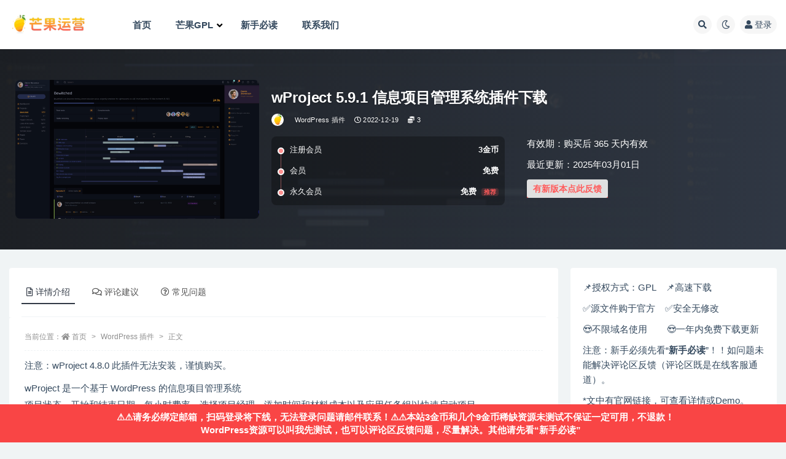

--- FILE ---
content_type: text/html; charset=UTF-8
request_url: https://mangoecom.com/wproject/
body_size: 18153
content:
<!doctype html>
<html lang="zh-Hans">
<head>
	<meta http-equiv="Content-Type" content="text/html; charset=UTF-8">
	<meta name="viewport" content="width=device-width, initial-scale=1, minimum-scale=1, maximum-scale=1">
	<link rel="profile" href="https://gmpg.org/xfn/11">
	<title>wProject 5.9.1 信息项目管理系统插件下载_芒果运营</title>
<meta name='robots' content='max-image-preview:large' />
<meta name="keywords" content="WordPress 插件,">
<meta name="description" content="注意：wProject 4.8.0 此插件无法安装，谨慎购买。 wProject 是一个基于 WordPress 的信息项目管理系统 项目状态、开始和结束日期、每小时费率、选择项目经理、添加时间和材料成本以及应用任务组以快速启动项目。 官方">
<meta property="og:title" content="wProject 5.9.1 信息项目管理系统插件下载">
<meta property="og:description" content="注意：wProject 4.8.0 此插件无法安装，谨慎购买。 wProject 是一个基于 WordPress 的信息项目管理系统 项目状态、开始和结束日期、每小时费率、选择项目经理、添加时间和材料成本以及应用任务组以快速启动项目。 官方">
<meta property="og:type" content="article">
<meta property="og:url" content="https://mangoecom.com/wproject/">
<meta property="og:site_name" content="芒果运营">
<meta property="og:image" content="https://mangoecom.com/wp-content/uploads/2022/12/1671449888-b232ebf39a6cf4c.png">
<link href="https://mangoecom.com/wp-content/uploads/2021/12/1639135564-96a3be3cf272e01.jpg" rel="icon">
<style id='wp-img-auto-sizes-contain-inline-css'>
img:is([sizes=auto i],[sizes^="auto," i]){contain-intrinsic-size:3000px 1500px}
/*# sourceURL=wp-img-auto-sizes-contain-inline-css */
</style>
<link rel='stylesheet' id='fontawesome-css' href='https://mangoecom.com/wp-content/plugins/mts-wp-notification-bar/public/css/font-awesome.min.css?ver=1.2.1' media='all' />
<link rel='stylesheet' id='mts-notification-bar-css' href='https://mangoecom.com/wp-content/plugins/mts-wp-notification-bar/public/css/mts-notification-bar-public.css?ver=1.2.1' media='all' />
<style id='classic-theme-styles-inline-css'>
/*! This file is auto-generated */
.wp-block-button__link{color:#fff;background-color:#32373c;border-radius:9999px;box-shadow:none;text-decoration:none;padding:calc(.667em + 2px) calc(1.333em + 2px);font-size:1.125em}.wp-block-file__button{background:#32373c;color:#fff;text-decoration:none}
/*# sourceURL=/wp-includes/css/classic-themes.min.css */
</style>
<link rel='stylesheet' id='wp_automatic_gallery_style-css' href='https://mangoecom.com/wp-content/plugins/wp-automatic/css/wp-automatic.css?ver=1.0.0' media='all' />
<link rel='stylesheet' id='wp-ulike-css' href='https://mangoecom.com/wp-content/plugins/wp-ulike/assets/css/wp-ulike.min.css?ver=4.7.11' media='all' />
<style id='wp-ulike-inline-css'>
.wpulike button.wp_ulike_btn {
    margin-top: -8px;
    position: relative;
    display: inline-block;
    vertical-align: middle;
    border-radius: 0.25em;
    box-shadow: none;
    padding-top: 0em;
    padding-right: 0.5em;
    padding-bottom: 0em;
    padding-left: 0.5em;
    border: none;
    text-align: center;
    transition: none;
    cursor: pointer;
}
.wpulike-default button.wp_ulike_btn {
    color: #ff5b5b;
    background-color: #e0e0e0;
    min-height: 30px;
    min-width: 50px;
}
.wpulike-default .wp_ulike_is_liked .wp_ulike_btn {
    color: #0f9960;
}
/*# sourceURL=wp-ulike-inline-css */
</style>
<link rel='stylesheet' id='wp-ulike-pro-css' href='https://mangoecom.com/wp-content/plugins/wp-ulike-pro/public/assets/css/wp-ulike-pro.min.css?ver=1.8.6' media='all' />
<link rel='stylesheet' id='bootstrap-css' href='https://mangoecom.com/wp-content/themes/ripro-v2/assets/bootstrap/css/bootstrap.min.css?ver=4.6.0' media='all' />
<link rel='stylesheet' id='plugins-css' href='https://mangoecom.com/wp-content/themes/ripro-v2/assets/css/plugins.css?ver=1.0.0' media='all' />
<link rel='stylesheet' id='app-css' href='https://mangoecom.com/wp-content/themes/ripro-v2/assets/css/app.css?ver=1.0.0' media='all' />
<link rel='stylesheet' id='dark-css' href='https://mangoecom.com/wp-content/themes/ripro-v2/assets/css/dark.css?ver=1.0.0' media='all' />
<link rel='stylesheet' id='v2_chld-css' href='https://mangoecom.com/wp-content/themes/ripro-v2-child/child-style.css?ver=6.9' media='all' />
<link rel='stylesheet' id='csf-fa5-css' href='https://mangoecom.com/wp-content/themes/ripro-v2/assets/font-awesome/css/all.min.css?ver=5.14.0' media='all' />
<link rel='stylesheet' id='csf-fa5-v4-shims-css' href='https://mangoecom.com/wp-content/themes/ripro-v2/assets/font-awesome/css/v4-shims.min.css?ver=5.14.0' media='all' />
<link rel='stylesheet' id='ubermenu-css' href='https://mangoecom.com/wp-content/plugins/ubermenu/pro/assets/css/ubermenu.min.css?ver=3.7.8' media='all' />
<script src="https://mangoecom.com/wp-content/themes/ripro-v2/assets/js/jquery.min.js?ver=3.5.1" id="jquery-js"></script>
<script src="https://mangoecom.com/wp-content/plugins/mts-wp-notification-bar/public/js/jquery.cookie.js?ver=1.2.1" id="mtsnb-cookie-js"></script>
<script id="mts-notification-bar-js-extra">
var mtsnb_data = {"ajaxurl":"https://mangoecom.com/wp-admin/admin-ajax.php","cookies_expiry":"365","disable_impression":""};
//# sourceURL=mts-notification-bar-js-extra
</script>
<script src="https://mangoecom.com/wp-content/plugins/mts-wp-notification-bar/public/js/mts-notification-bar-public.js?ver=1.2.1" id="mts-notification-bar-js"></script>
<script src="https://mangoecom.com/wp-content/plugins/wp-automatic/js/main-front.js?ver=6.9" id="wp_automatic_gallery-js"></script>
<link rel='shortlink' href='https://mangoecom.com/?p=40245' />
<style id="ubermenu-custom-generated-css">
/** UberMenu Custom Menu Styles (Customizer) **/
/* main */
 .ubermenu-main.ubermenu-transition-fade .ubermenu-item .ubermenu-submenu-drop { margin-top:0; }
 .ubermenu-main .ubermenu-nav .ubermenu-item.ubermenu-item-level-0 > .ubermenu-target { font-weight:bold; }
 .ubermenu-main .ubermenu-item-level-0 > .ubermenu-target { color:#34495e; }
 .ubermenu.ubermenu-main .ubermenu-item-level-0:hover > .ubermenu-target, .ubermenu-main .ubermenu-item-level-0.ubermenu-active > .ubermenu-target { color:#000000; }
 .ubermenu-main .ubermenu-item-level-0.ubermenu-current-menu-item > .ubermenu-target, .ubermenu-main .ubermenu-item-level-0.ubermenu-current-menu-parent > .ubermenu-target, .ubermenu-main .ubermenu-item-level-0.ubermenu-current-menu-ancestor > .ubermenu-target { color:#000000; }
 .ubermenu-main .ubermenu-item.ubermenu-item-level-0 > .ubermenu-highlight { color:#dd3333; }
 .ubermenu-main .ubermenu-submenu.ubermenu-submenu-drop { background-color:#ffffff; }
 .ubermenu-main .ubermenu-submenu .ubermenu-highlight { color:#dd3333; }
 .ubermenu-main .ubermenu-submenu .ubermenu-item-header > .ubermenu-target:hover { color:#000000; }
 .ubermenu-main .ubermenu-submenu .ubermenu-item-header.ubermenu-current-menu-item > .ubermenu-target { color:#000000; }
 .ubermenu-main .ubermenu-item-level-0.ubermenu-has-submenu-drop > .ubermenu-target > .ubermenu-sub-indicator { color:#000000; }
 .ubermenu-main .ubermenu-submenu .ubermenu-has-submenu-drop > .ubermenu-target > .ubermenu-sub-indicator { color:#000000; }


/* Status: Loaded from Transient */

</style><style>.recentcomments a{display:inline !important;padding:0 !important;margin:0 !important;}</style><style type="text/css">.wpulike .wp_ulike_general_class{background-color:#dd3333;}.ulp-form{max-width:480px!important;}</style><link rel="icon" href="https://mangoecom.com/wp-content/uploads/2022/06/1654614366-360ea1cb5350ae7-32x32.png" sizes="32x32" />
<link rel="icon" href="https://mangoecom.com/wp-content/uploads/2022/06/1654614366-360ea1cb5350ae7-192x192.png" sizes="192x192" />
<link rel="apple-touch-icon" href="https://mangoecom.com/wp-content/uploads/2022/06/1654614366-360ea1cb5350ae7-180x180.png" />
<meta name="msapplication-TileImage" content="https://mangoecom.com/wp-content/uploads/2022/06/1654614366-360ea1cb5350ae7-270x270.png" />
		<style id="wp-custom-css">
			.ubermenu-main .ubermenu-submenu.ubermenu-submenu-drop {
    border-bottom-right-radius: 10px;
    border-bottom-left-radius: 10px;
}

/* 设置文章内链接的默认颜色 */
.entry-content a {
    color: #7489eb; /* 修改为你想要的颜色 */
}		</style>
		<style id='global-styles-inline-css'>
:root{--wp--preset--aspect-ratio--square: 1;--wp--preset--aspect-ratio--4-3: 4/3;--wp--preset--aspect-ratio--3-4: 3/4;--wp--preset--aspect-ratio--3-2: 3/2;--wp--preset--aspect-ratio--2-3: 2/3;--wp--preset--aspect-ratio--16-9: 16/9;--wp--preset--aspect-ratio--9-16: 9/16;--wp--preset--color--black: #000000;--wp--preset--color--cyan-bluish-gray: #abb8c3;--wp--preset--color--white: #ffffff;--wp--preset--color--pale-pink: #f78da7;--wp--preset--color--vivid-red: #cf2e2e;--wp--preset--color--luminous-vivid-orange: #ff6900;--wp--preset--color--luminous-vivid-amber: #fcb900;--wp--preset--color--light-green-cyan: #7bdcb5;--wp--preset--color--vivid-green-cyan: #00d084;--wp--preset--color--pale-cyan-blue: #8ed1fc;--wp--preset--color--vivid-cyan-blue: #0693e3;--wp--preset--color--vivid-purple: #9b51e0;--wp--preset--gradient--vivid-cyan-blue-to-vivid-purple: linear-gradient(135deg,rgb(6,147,227) 0%,rgb(155,81,224) 100%);--wp--preset--gradient--light-green-cyan-to-vivid-green-cyan: linear-gradient(135deg,rgb(122,220,180) 0%,rgb(0,208,130) 100%);--wp--preset--gradient--luminous-vivid-amber-to-luminous-vivid-orange: linear-gradient(135deg,rgb(252,185,0) 0%,rgb(255,105,0) 100%);--wp--preset--gradient--luminous-vivid-orange-to-vivid-red: linear-gradient(135deg,rgb(255,105,0) 0%,rgb(207,46,46) 100%);--wp--preset--gradient--very-light-gray-to-cyan-bluish-gray: linear-gradient(135deg,rgb(238,238,238) 0%,rgb(169,184,195) 100%);--wp--preset--gradient--cool-to-warm-spectrum: linear-gradient(135deg,rgb(74,234,220) 0%,rgb(151,120,209) 20%,rgb(207,42,186) 40%,rgb(238,44,130) 60%,rgb(251,105,98) 80%,rgb(254,248,76) 100%);--wp--preset--gradient--blush-light-purple: linear-gradient(135deg,rgb(255,206,236) 0%,rgb(152,150,240) 100%);--wp--preset--gradient--blush-bordeaux: linear-gradient(135deg,rgb(254,205,165) 0%,rgb(254,45,45) 50%,rgb(107,0,62) 100%);--wp--preset--gradient--luminous-dusk: linear-gradient(135deg,rgb(255,203,112) 0%,rgb(199,81,192) 50%,rgb(65,88,208) 100%);--wp--preset--gradient--pale-ocean: linear-gradient(135deg,rgb(255,245,203) 0%,rgb(182,227,212) 50%,rgb(51,167,181) 100%);--wp--preset--gradient--electric-grass: linear-gradient(135deg,rgb(202,248,128) 0%,rgb(113,206,126) 100%);--wp--preset--gradient--midnight: linear-gradient(135deg,rgb(2,3,129) 0%,rgb(40,116,252) 100%);--wp--preset--font-size--small: 13px;--wp--preset--font-size--medium: 20px;--wp--preset--font-size--large: 36px;--wp--preset--font-size--x-large: 42px;--wp--preset--spacing--20: 0.44rem;--wp--preset--spacing--30: 0.67rem;--wp--preset--spacing--40: 1rem;--wp--preset--spacing--50: 1.5rem;--wp--preset--spacing--60: 2.25rem;--wp--preset--spacing--70: 3.38rem;--wp--preset--spacing--80: 5.06rem;--wp--preset--shadow--natural: 6px 6px 9px rgba(0, 0, 0, 0.2);--wp--preset--shadow--deep: 12px 12px 50px rgba(0, 0, 0, 0.4);--wp--preset--shadow--sharp: 6px 6px 0px rgba(0, 0, 0, 0.2);--wp--preset--shadow--outlined: 6px 6px 0px -3px rgb(255, 255, 255), 6px 6px rgb(0, 0, 0);--wp--preset--shadow--crisp: 6px 6px 0px rgb(0, 0, 0);}:where(.is-layout-flex){gap: 0.5em;}:where(.is-layout-grid){gap: 0.5em;}body .is-layout-flex{display: flex;}.is-layout-flex{flex-wrap: wrap;align-items: center;}.is-layout-flex > :is(*, div){margin: 0;}body .is-layout-grid{display: grid;}.is-layout-grid > :is(*, div){margin: 0;}:where(.wp-block-columns.is-layout-flex){gap: 2em;}:where(.wp-block-columns.is-layout-grid){gap: 2em;}:where(.wp-block-post-template.is-layout-flex){gap: 1.25em;}:where(.wp-block-post-template.is-layout-grid){gap: 1.25em;}.has-black-color{color: var(--wp--preset--color--black) !important;}.has-cyan-bluish-gray-color{color: var(--wp--preset--color--cyan-bluish-gray) !important;}.has-white-color{color: var(--wp--preset--color--white) !important;}.has-pale-pink-color{color: var(--wp--preset--color--pale-pink) !important;}.has-vivid-red-color{color: var(--wp--preset--color--vivid-red) !important;}.has-luminous-vivid-orange-color{color: var(--wp--preset--color--luminous-vivid-orange) !important;}.has-luminous-vivid-amber-color{color: var(--wp--preset--color--luminous-vivid-amber) !important;}.has-light-green-cyan-color{color: var(--wp--preset--color--light-green-cyan) !important;}.has-vivid-green-cyan-color{color: var(--wp--preset--color--vivid-green-cyan) !important;}.has-pale-cyan-blue-color{color: var(--wp--preset--color--pale-cyan-blue) !important;}.has-vivid-cyan-blue-color{color: var(--wp--preset--color--vivid-cyan-blue) !important;}.has-vivid-purple-color{color: var(--wp--preset--color--vivid-purple) !important;}.has-black-background-color{background-color: var(--wp--preset--color--black) !important;}.has-cyan-bluish-gray-background-color{background-color: var(--wp--preset--color--cyan-bluish-gray) !important;}.has-white-background-color{background-color: var(--wp--preset--color--white) !important;}.has-pale-pink-background-color{background-color: var(--wp--preset--color--pale-pink) !important;}.has-vivid-red-background-color{background-color: var(--wp--preset--color--vivid-red) !important;}.has-luminous-vivid-orange-background-color{background-color: var(--wp--preset--color--luminous-vivid-orange) !important;}.has-luminous-vivid-amber-background-color{background-color: var(--wp--preset--color--luminous-vivid-amber) !important;}.has-light-green-cyan-background-color{background-color: var(--wp--preset--color--light-green-cyan) !important;}.has-vivid-green-cyan-background-color{background-color: var(--wp--preset--color--vivid-green-cyan) !important;}.has-pale-cyan-blue-background-color{background-color: var(--wp--preset--color--pale-cyan-blue) !important;}.has-vivid-cyan-blue-background-color{background-color: var(--wp--preset--color--vivid-cyan-blue) !important;}.has-vivid-purple-background-color{background-color: var(--wp--preset--color--vivid-purple) !important;}.has-black-border-color{border-color: var(--wp--preset--color--black) !important;}.has-cyan-bluish-gray-border-color{border-color: var(--wp--preset--color--cyan-bluish-gray) !important;}.has-white-border-color{border-color: var(--wp--preset--color--white) !important;}.has-pale-pink-border-color{border-color: var(--wp--preset--color--pale-pink) !important;}.has-vivid-red-border-color{border-color: var(--wp--preset--color--vivid-red) !important;}.has-luminous-vivid-orange-border-color{border-color: var(--wp--preset--color--luminous-vivid-orange) !important;}.has-luminous-vivid-amber-border-color{border-color: var(--wp--preset--color--luminous-vivid-amber) !important;}.has-light-green-cyan-border-color{border-color: var(--wp--preset--color--light-green-cyan) !important;}.has-vivid-green-cyan-border-color{border-color: var(--wp--preset--color--vivid-green-cyan) !important;}.has-pale-cyan-blue-border-color{border-color: var(--wp--preset--color--pale-cyan-blue) !important;}.has-vivid-cyan-blue-border-color{border-color: var(--wp--preset--color--vivid-cyan-blue) !important;}.has-vivid-purple-border-color{border-color: var(--wp--preset--color--vivid-purple) !important;}.has-vivid-cyan-blue-to-vivid-purple-gradient-background{background: var(--wp--preset--gradient--vivid-cyan-blue-to-vivid-purple) !important;}.has-light-green-cyan-to-vivid-green-cyan-gradient-background{background: var(--wp--preset--gradient--light-green-cyan-to-vivid-green-cyan) !important;}.has-luminous-vivid-amber-to-luminous-vivid-orange-gradient-background{background: var(--wp--preset--gradient--luminous-vivid-amber-to-luminous-vivid-orange) !important;}.has-luminous-vivid-orange-to-vivid-red-gradient-background{background: var(--wp--preset--gradient--luminous-vivid-orange-to-vivid-red) !important;}.has-very-light-gray-to-cyan-bluish-gray-gradient-background{background: var(--wp--preset--gradient--very-light-gray-to-cyan-bluish-gray) !important;}.has-cool-to-warm-spectrum-gradient-background{background: var(--wp--preset--gradient--cool-to-warm-spectrum) !important;}.has-blush-light-purple-gradient-background{background: var(--wp--preset--gradient--blush-light-purple) !important;}.has-blush-bordeaux-gradient-background{background: var(--wp--preset--gradient--blush-bordeaux) !important;}.has-luminous-dusk-gradient-background{background: var(--wp--preset--gradient--luminous-dusk) !important;}.has-pale-ocean-gradient-background{background: var(--wp--preset--gradient--pale-ocean) !important;}.has-electric-grass-gradient-background{background: var(--wp--preset--gradient--electric-grass) !important;}.has-midnight-gradient-background{background: var(--wp--preset--gradient--midnight) !important;}.has-small-font-size{font-size: var(--wp--preset--font-size--small) !important;}.has-medium-font-size{font-size: var(--wp--preset--font-size--medium) !important;}.has-large-font-size{font-size: var(--wp--preset--font-size--large) !important;}.has-x-large-font-size{font-size: var(--wp--preset--font-size--x-large) !important;}
/*# sourceURL=global-styles-inline-css */
</style>
</head>
<body class="wp-singular post-template-default single single-post postid-40245 single-format-standard wp-theme-ripro-v2 wp-child-theme-ripro-v2-child wide-screen navbar-sticky with-hero hero-none hero-shop pagination-numeric no-off-canvas sidebar-right">
<div id="app" class="site">
	
<header class="site-header">
    <div class="container">
	    <div class="navbar">
			  <div class="logo-wrapper">
          <a href="https://mangoecom.com/">
        <img class="logo regular" src="https://mangoecom.com/wp-content/uploads/2022/06/1654614125-96d6f2e7e1f705a.png" alt="芒果运营">
      </a>
    
  </div> 			
			<div class="sep"></div>
			
			<nav class="main-menu d-none d-lg-block">
			
<!-- UberMenu [Configuration:main] [Theme Loc:menu-1] [Integration:auto] -->
<button class="ubermenu-responsive-toggle ubermenu-responsive-toggle-main ubermenu-skin-none ubermenu-loc-menu-1 ubermenu-responsive-toggle-content-align-left ubermenu-responsive-toggle-align-full " tabindex="0" data-ubermenu-target="ubermenu-main-11-menu-1-2"><i class="fas fa-bars" ></i>Menu</button><nav id="ubermenu-main-11-menu-1-2" class="ubermenu ubermenu-nojs ubermenu-main ubermenu-menu-11 ubermenu-loc-menu-1 ubermenu-responsive ubermenu-responsive-default ubermenu-responsive-collapse ubermenu-horizontal ubermenu-transition-shift ubermenu-trigger-hover_intent ubermenu-skin-none  ubermenu-bar-align-full ubermenu-items-align-auto ubermenu-disable-submenu-scroll ubermenu-sub-indicators ubermenu-retractors-responsive ubermenu-submenu-indicator-closes"><ul id="ubermenu-nav-main-11-menu-1" class="ubermenu-nav" data-title="主菜单"><li id="menu-item-265" class="ubermenu-item ubermenu-item-type-custom ubermenu-item-object-custom ubermenu-item-home ubermenu-item-265 ubermenu-item-level-0 ubermenu-column ubermenu-column-auto" ><a class="ubermenu-target ubermenu-item-layout-default ubermenu-item-layout-text_only" href="https://mangoecom.com/" tabindex="0"><span class="ubermenu-target-title ubermenu-target-text">首页</span></a></li><li id="menu-item-34189" class="ubermenu-item ubermenu-item-type-custom ubermenu-item-object-custom ubermenu-item-has-children ubermenu-item-34189 ubermenu-item-level-0 ubermenu-column ubermenu-column-auto ubermenu-has-submenu-drop ubermenu-has-submenu-mega" ><a class="ubermenu-target ubermenu-item-layout-default ubermenu-item-layout-text_only" href="#" tabindex="0"><span class="ubermenu-target-title ubermenu-target-text">芒果GPL</span><i class='ubermenu-sub-indicator fas fa-angle-down'></i></a><ul  class="ubermenu-submenu ubermenu-submenu-id-34189 ubermenu-submenu-type-mega ubermenu-submenu-drop ubermenu-submenu-align-full_width ubermenu-autoclear"  ><li id="menu-item-60492" class="ubermenu-item ubermenu-item-type-post_type ubermenu-item-object-post ubermenu-item-60492 ubermenu-item-auto ubermenu-item-header ubermenu-item-level-1 ubermenu-column ubermenu-column-1-5" ><a class="ubermenu-target ubermenu-target-with-icon ubermenu-item-layout-default ubermenu-content-align-center ubermenu-item-layout-icon_left" href="https://mangoecom.com/look-for/"><i class="ubermenu-icon fas fa-pencil-alt" ></i><span class="ubermenu-target-title ubermenu-target-text">资源申请</span></a></li><li id="menu-item-281" class="ubermenu-item ubermenu-item-type-post_type ubermenu-item-object-page ubermenu-item-281 ubermenu-item-auto ubermenu-item-header ubermenu-item-level-1 ubermenu-column ubermenu-column-1-5" ><a class="ubermenu-target ubermenu-target-with-icon ubermenu-item-layout-default ubermenu-content-align-center ubermenu-item-layout-icon_left" href="https://mangoecom.com/price/"><i class="ubermenu-icon fas fa-user" ></i><span class="ubermenu-target-title ubermenu-target-text">会员</span></a></li><li id="menu-item-60494" class="ubermenu-item ubermenu-item-type-post_type ubermenu-item-object-post ubermenu-item-60494 ubermenu-item-auto ubermenu-item-header ubermenu-item-level-1 ubermenu-column ubermenu-column-1-5" ><a class="ubermenu-target ubermenu-target-with-icon ubermenu-item-layout-default ubermenu-content-align-center ubermenu-item-layout-icon_left" href="https://mangoecom.com/affiliate/"><i class="ubermenu-icon fab fa-slack" ></i><span class="ubermenu-target-title ubermenu-target-text">联盟推广</span></a></li><li id="menu-item-60508" class="ubermenu-item ubermenu-item-type-taxonomy ubermenu-item-object-post_tag ubermenu-item-60508 ubermenu-item-auto ubermenu-item-header ubermenu-item-level-1 ubermenu-column ubermenu-column-1-5" ><a class="ubermenu-target ubermenu-item-layout-default ubermenu-content-align-center ubermenu-item-layout-text_only" href="https://mangoecom.com/tag/%e7%a8%80%e7%bc%ba/"><span class="ubermenu-target-title ubermenu-target-text">稀缺资源</span></a></li><li id="menu-item-60496" class="ubermenu-item ubermenu-item-type-taxonomy ubermenu-item-object-category ubermenu-item-60496 ubermenu-item-auto ubermenu-item-header ubermenu-item-level-1 ubermenu-column ubermenu-column-1-5" ><a class="ubermenu-target ubermenu-item-layout-default ubermenu-content-align-center ubermenu-item-layout-text_only" href="https://mangoecom.com/html%e6%a8%a1%e6%9d%bf/"><span class="ubermenu-target-title ubermenu-target-text">HTML模板</span></a></li><li id="menu-item-34197" class="ubermenu-item ubermenu-item-type-taxonomy ubermenu-item-object-category ubermenu-item-34197 ubermenu-item-auto ubermenu-item-header ubermenu-item-level-1 ubermenu-column ubermenu-column-1-5" ><a class="ubermenu-target ubermenu-target-with-image ubermenu-item-layout-default ubermenu-content-align-center ubermenu-item-layout-image_above" href="https://mangoecom.com/popular/"><img class="ubermenu-image ubermenu-image-size-full" src="https://mangoecom.com/wp-content/uploads/2024/06/1718780985-f7ede3bce8e34f9.png" width="250" height="150" alt="热门wordpress主题插件推荐下载"  /><span class="ubermenu-target-title ubermenu-target-text">热门推荐</span></a></li><li id="menu-item-60497" class="ubermenu-item ubermenu-item-type-taxonomy ubermenu-item-object-category ubermenu-current-post-ancestor ubermenu-current-menu-parent ubermenu-current-post-parent ubermenu-item-60497 ubermenu-item-auto ubermenu-item-header ubermenu-item-level-1 ubermenu-column ubermenu-column-1-5" ><a class="ubermenu-target ubermenu-target-with-image ubermenu-item-layout-default ubermenu-content-align-center ubermenu-item-layout-image_above" href="https://mangoecom.com/wordpress-plugin/"><img class="ubermenu-image ubermenu-image-size-full" src="https://mangoecom.com/wp-content/uploads/2024/06/1718781010-a98b3b4e1819dd6.png" width="250" height="150" alt="wordpress插件下载"  /><span class="ubermenu-target-title ubermenu-target-text">WordPress 插件</span></a></li><li id="menu-item-60498" class="ubermenu-item ubermenu-item-type-taxonomy ubermenu-item-object-category ubermenu-item-60498 ubermenu-item-auto ubermenu-item-header ubermenu-item-level-1 ubermenu-column ubermenu-column-1-5" ><a class="ubermenu-target ubermenu-target-with-image ubermenu-item-layout-default ubermenu-content-align-center ubermenu-item-layout-image_above" href="https://mangoecom.com/wordpress-themes/"><img class="ubermenu-image ubermenu-image-size-full" src="https://mangoecom.com/wp-content/uploads/2024/06/1718781030-6e3b5a1683ae893.png" width="250" height="150" alt="wordpress主题下载"  /><span class="ubermenu-target-title ubermenu-target-text">WordPress 主题</span></a></li><li id="menu-item-60499" class="ubermenu-item ubermenu-item-type-taxonomy ubermenu-item-object-category ubermenu-item-60499 ubermenu-item-auto ubermenu-item-header ubermenu-item-level-1 ubermenu-column ubermenu-column-1-5" ><a class="ubermenu-target ubermenu-target-with-image ubermenu-item-layout-default ubermenu-content-align-center ubermenu-item-layout-image_above" href="https://mangoecom.com/shopify/"><img class="ubermenu-image ubermenu-image-size-full" src="https://mangoecom.com/wp-content/uploads/2024/06/1718781051-2b726acef363099.png" width="250" height="150" alt="shopify电商主题下载"  /><span class="ubermenu-target-title ubermenu-target-text">Shopify电商主题</span></a></li><li id="menu-item-60500" class="ubermenu-item ubermenu-item-type-taxonomy ubermenu-item-object-category ubermenu-item-60500 ubermenu-item-auto ubermenu-item-header ubermenu-item-level-1 ubermenu-column ubermenu-column-1-5" ><a class="ubermenu-target ubermenu-target-with-image ubermenu-item-layout-default ubermenu-content-align-center ubermenu-item-layout-image_above" href="https://mangoecom.com/php-source-codes/"><img class="ubermenu-image ubermenu-image-size-full" src="https://mangoecom.com/wp-content/uploads/2024/06/1718781077-9b66ccc8e0ed801.png" width="250" height="150" alt="php源码下载"  /><span class="ubermenu-target-title ubermenu-target-text">PHP&#038;App源码</span></a></li><li id="menu-item-60506" class="ubermenu-item ubermenu-item-type-custom ubermenu-item-object-ubermenu-custom ubermenu-item-60506 ubermenu-item-auto ubermenu-item-header ubermenu-item-level-1 ubermenu-column ubermenu-column-1-5" ><div class="ubermenu-content-block ubermenu-custom-content ubermenu-custom-content-padded">📌📌：本站未亲测资源不保证一定可用，所以价格低。你可以选择让我测试后再购买！具体请阅读并遵守本站规则<a href="https://mangoecom.com/notice/" target="_blank"><strong>新手必读</strong></a>，否则请不要在本站消费！
<br>
📌📌：显示要激活输入密钥什么的不重要，主要看高级功能是否可用！亲测过的资源网页中都会有简单的教程；另外网页中都会有资源官方链接，需要看官网使用教程以及demo的可以到资源官网查看！
<br>
📌📌：安装过程“缺少style文件”、“找不到有效的插件”、“无法导入demo模板”等问题在 <a href="https://mangoecom.com/notice/" target="_blank"><strong>新手必读</strong></a> 里面都有解决，请自行查阅。
<br>
📢📢：本站已发布13745多篇资源，发布量每日更新量国内Top1，感谢真金白银支持。现已开启双11促销周！</div></li></ul></li><li id="menu-item-5813" class="ubermenu-item ubermenu-item-type-post_type ubermenu-item-object-page ubermenu-item-5813 ubermenu-item-level-0 ubermenu-column ubermenu-column-auto" ><a class="ubermenu-target ubermenu-item-layout-default ubermenu-item-layout-text_only" href="https://mangoecom.com/notice/" tabindex="0"><span class="ubermenu-target-title ubermenu-target-text">新手必读</span></a></li><li id="menu-item-92724" class="ubermenu-item ubermenu-item-type-post_type ubermenu-item-object-page ubermenu-item-92724 ubermenu-item-level-0 ubermenu-column ubermenu-column-auto" ><a class="ubermenu-target ubermenu-item-layout-default ubermenu-item-layout-text_only" href="https://mangoecom.com/contact/" tabindex="0"><span class="ubermenu-target-title ubermenu-target-text">联系我们</span></a></li></ul></nav>
<!-- End UberMenu -->
			</nav>
			
			<div class="actions">
				
								<span class="btn btn-sm search-open navbar-button ml-2" rel="nofollow noopener noreferrer" data-action="omnisearch-open" data-target="#omnisearch" title="搜索"><i class="fas fa-search"></i></span>
				
				
						        <span class="btn btn-sm toggle-dark navbar-button ml-2" rel="nofollow noopener noreferrer" title="夜间模式"><i class="fa fa-moon-o"></i></span>
                                
				<!-- user navbar dropdown  -->
		        				<a class="login-btn navbar-button ml-2" rel="nofollow noopener noreferrer" href="#"><i class="fa fa-user mr-1"></i>登录</a>
								<!-- user navbar dropdown -->

                
		        <div class="burger"></div>

		        
		    </div>
		    
	    </div>
    </div>
</header>

<div class="header-gap"></div>


<div class="hero lazyload visible" data-bg="https://mangoecom.com/wp-content/uploads/2022/12/1671449888-b232ebf39a6cf4c.png">



<div class="hero-shop-warp">
    <div class="container-lg">
        <div class="row">
            <div class="col-lg-4 img-box">
                <img class="lazyload" data-src="https://mangoecom.com/wp-content/uploads/2022/12/1671449888-b232ebf39a6cf4c.png" src="[data-uri]" alt="wProject 5.9.1 信息项目管理系统插件下载" />
                <noscript><img src="https://mangoecom.com/wp-content/uploads/2022/12/1671449888-b232ebf39a6cf4c.png" alt="wProject 5.9.1 信息项目管理系统插件下载" /></noscript>
            </div>
            <div class="col-lg-8 info-box">
                <header class="entry-header">
<h1 class="entry-title">wProject 5.9.1 信息项目管理系统插件下载</h1>          <div class="entry-meta">
            
                          <span class="meta-author">
                <a href="https://mangoecom.com/author/mango/" title="mango"><img alt='' data-src='//mangoecom.com/wp-content/uploads/1234/01/1656204699-bb9d68cb6ba135e.jpg' class='lazyload avatar avatar-96 photo' height='96' width='96' />                </a>
              </span>
                          <span class="meta-category">
                <a href="https://mangoecom.com/wordpress-plugin/" rel="category">WordPress 插件</a>
              </span>
                          <span class="meta-date">
                  <time datetime="2022-12-19T19:39:47+08:00">
                    <i class="fa fa-clock-o"></i>
                    2022-12-19                  </time>
              </span>
            <span class="meta-shhop-icon"><i class="fas fa-coins"></i> 3</span>                <span class="meta-edit"></span>
            

          </div>
        </header>

                <div class="row">
                    <div class="col-lg-6 col-12">
                        <ul class="pricing-options"><li><span>注册会员</span><b>3金币</b></li><li><span>会员</span><b>免费</b></li><li><span>永久会员</span><b>免费<small class="badge badge-danger-lighten ml-2">推荐</small></b></li></ul>                    </div>
                    <div class="col-lg-6 col-12">
                        <ul class="down-info"><li><p class="data-label">有效期：购买后 365 天内有效</p></li><li><p class="data-label">最近更新：2025年03月01日</p></li>		<div class="wpulike wpulike-default  wpulike-is-pro" ><div class="wp_ulike_general_class wp_ulike_is_restricted"><button type="button"
					aria-label="Like Button"
					data-ulike-id="40245"
					data-ulike-nonce="4c8d386e94"
					data-ulike-type="post"
					data-ulike-template="wpulike-default"
					data-ulike-display-likers=""
					data-ulike-likers-style="popover"
					class="wp_ulike_btn wp_ulike_put_text wp_post_btn_40245"><span>有新版本点此反馈</span>				</button></div></div>
	</ul>                    </div>
    
                </div>
                
                
            </div>
        </div>
    </div>
</div>
</div>	<main id="main" role="main" class="site-content">
<div class="container">
	<div class="row">
		<div class="content-column col-lg-9">
			<div class="content-area">
				


<div class="single-download-nav">
  <ul class="nav nav-pills" id="pills-tab" role="tablist">

    <li class="nav-item" role="presentation">
      <a class="nav-link active" id="pills-details-tab" data-toggle="pill" href="#pills-details" role="tab" aria-controls="pills-details" aria-selected="true"><i class="far fa-file-alt mr-1"></i>详情介绍</a>
    </li>

        <li class="nav-item" role="presentation">
      <a class="nav-link" id="pills-comments-tab" data-toggle="pill" href="#pills-comments" role="tab" aria-controls="pills-comments" aria-selected="false"><i class="fa fa-comments-o mr-1"></i>评论建议</a>
    </li>
    
        <li class="nav-item" role="presentation">
      <a class="nav-link" id="pills-faq-tab" data-toggle="pill" href="#pills-faq" role="tab" aria-controls="pills-faq" aria-selected="false"><i class="far fa-question-circle mr-1"></i>常见问题</a>
    </li>
        
  </ul>
</div>

<div class="tab-content" id="pills-tabContent">

  <div class="tab-pane fade show active" id="pills-details" role="tabpanel" aria-labelledby="pills-details-tab">
    <article id="post-40245" class="article-content post-40245 post type-post status-publish format-standard has-post-thumbnail hentry category-wordpress-plugin">
      <div class="container">
                <div class="article-crumb"><ol class="breadcrumb">当前位置：<li class="home"><i class="fa fa-home"></i> <a href="https://mangoecom.com">首页</a></li><li><a href="https://mangoecom.com/wordpress-plugin/">WordPress 插件</a></li><li class="active">正文</li></ol></div>
        
        
              
        <div class="entry-wrapper">
                    <div class="entry-content u-text-format u-clearfix">
            <article id="post-1784709" class="post-1784709 type-download status-publish has-post-thumbnail hentry download_category-wordpress download_category-wp-plugins download_tag-wproject-3-9-0-nulled edd-download edd-download-cat-wordpress edd-download-cat-wp-plugins edd-download-tag-wproject-3-9-0-nulled">
<div class="entry-content">
<p>注意：wProject 4.8.0 此插件无法安装，谨慎购买。</p>
<p>wProject 是一个基于 WordPress 的信息项目管理系统<br />
项目状态、开始和结束日期、每小时费率、选择项目经理、添加时间和材料成本以及应用任务组以快速启动项目。</p>
<p><a href="https://rocketapps.com.au/wproject-theme/" target="_blank" rel="noopener nofollow external noreferrer" data-wpel-link="external"><strong>官方链接</strong></a></p>
</div>
</article>
<div class="pt-0 d-none d-block d-xl-none d-lg-none"><aside id="header-widget-shop-down" class="widget-area"><p></p></aside></div>
<div class="entry-share">
	<div class="row">
		<div class="col d-none d-lg-block">
            
                            <a class="share-author" href="https://mangoecom.com/author/mango/">
                    <img alt='' data-src='//mangoecom.com/wp-content/uploads/1234/01/1656204699-bb9d68cb6ba135e.jpg' class='lazyload avatar avatar-50 photo' height='50' width='50' />mango<span class="badge badge-info-lighten" ">注册会员</span>                </a>
            			
		</div>
		<div class="col-auto mb-3 mb-lg-0">

            
			<button class="go-star-btn btn btn-sm btn-white" data-id="40245"><i class="far fa-star"></i> 收藏</button>            
			                <button class="share-poster btn btn-sm btn-white" data-id="40245" title="文章封面图"><i class="fa fa-share-alt"></i> 海报</button>
                        
            <button class="go-copy btn btn-sm btn-white" data-toggle="tooltip" data-placement="top" title="点击复制链接" data-clipboard-text="https://mangoecom.com/wproject/"><i class="fas fa-link"></i> 链接</button>
		</div>
	</div>
</div>
          </div>
                  </div>
      </div>
    </article>
  </div>

    <div class="tab-pane fade" id="pills-comments" role="tabpanel" aria-labelledby="pills-comments-tab">
    
<div id="comments" class="entry-comments">
    	<div id="respond" class="comment-respond">
		<h3 id="reply-title" class="comment-reply-title">发表回复 <small><a rel="nofollow" id="cancel-comment-reply-link" href="/wproject/#respond" style="display:none;">取消回复</a></small></h3><div class="comment-form"><div class="comment-must-login">您需要登录后才可以发表评论...</div><div class="form-submit"><div class="form-submit-text float-left"><a class="login-btn" href="javascript:;">登录...</a> 后才能评论</div> <input name="submit" type="submit" id="must-submit" class="submit disabled" value="发表" disabled></div></div>	</div><!-- #respond -->
				<h3 class="comments-title">
			评论(4)		</h3>

		<ul class="comments-list">
			        <li class="comment byuser comment-author-mpweixin_15845552 even thread-even depth-1 parent" id="comment-1567">
        
        <div id="div-comment-1567" class="comment-inner">
            <div class="comment-author vcard">
                <img alt='' data-src='//mangoecom.com/wp-content/themes/ripro-v2/assets/img/avatar.png' class='lazyload avatar avatar-60 photo' height='60' width='60' />            </div>
            <div class="comment-body">
                <div class="nickname"><a>mpweixin用户 <span class="badge badge-info-lighten" ">注册会员</span></a>                    <span class="comment-time">2023年6月26日 上午11:58</span>
                </div>
                                <div class="comment-text"><p>这个插件根本装不上，不是新手必读的事情。我把插件解压直接放服务器后台都识别不出来这个插件</p>
</div>
            </div>

            <div class="reply">
                <a rel="nofollow" class="comment-reply-login" href="https://mangoecom.com/wp-login.php?redirect_to=https%3A%2F%2Fmangoecom.com%2Fwproject%2F">登录以回复</a>            </div>
        </div>
        <ul class="comment-children">
        <li class="comment byuser comment-author-ma bypostauthor odd alt depth-2" id="comment-1575">
        
        <div id="div-comment-1575" class="comment-inner">
            <div class="comment-author vcard">
                <img alt='' data-src='//mangoecom.com/wp-content/uploads/1234/01/1656204699-bb9d68cb6ba135e.jpg' class='lazyload avatar avatar-60 photo' height='60' width='60' />            </div>
            <div class="comment-body">
                <div class="nickname"><a>mango <span class="badge badge-info-lighten" ">注册会员</span></a> @ <a href="#comment-1567">mpweixin用户</a>                    <span class="comment-time">2023年6月27日 上午12:41</span>
                </div>
                                <div class="comment-text"><p>已测，确实存在问题，等待更新。</p>
</div>
            </div>

            <div class="reply">
                <a rel="nofollow" class="comment-reply-login" href="https://mangoecom.com/wp-login.php?redirect_to=https%3A%2F%2Fmangoecom.com%2Fwproject%2F">登录以回复</a>            </div>
        </div>
        </li><!-- #comment-## -->
</ul>
</li><!-- #comment-## -->
        <li class="comment byuser comment-author-mpweixin_15845552 even thread-odd thread-alt depth-1 parent" id="comment-1565">
        
        <div id="div-comment-1565" class="comment-inner">
            <div class="comment-author vcard">
                <img alt='' data-src='//mangoecom.com/wp-content/themes/ripro-v2/assets/img/avatar.png' class='lazyload avatar avatar-60 photo' height='60' width='60' />            </div>
            <div class="comment-body">
                <div class="nickname"><a>mpweixin用户 <span class="badge badge-info-lighten" ">注册会员</span></a>                    <span class="comment-time">2023年6月26日 上午10:08</span>
                </div>
                                <div class="comment-text"><p>你好，2个版本安装都报错：<br />
正在安装您上传的插件：wProject 4.8.1-1687743497.zip<br />
正在解压缩安装包…</p>
<p>正在安装插件…</p>
<p>无法安装这个包。 没有找到有效的插件。</p>
<p>插件安装失败</p>
</div>
            </div>

            <div class="reply">
                <a rel="nofollow" class="comment-reply-login" href="https://mangoecom.com/wp-login.php?redirect_to=https%3A%2F%2Fmangoecom.com%2Fwproject%2F">登录以回复</a>            </div>
        </div>
        <ul class="comment-children">
        <li class="comment byuser comment-author-ma bypostauthor odd alt depth-2" id="comment-1566">
        
        <div id="div-comment-1566" class="comment-inner">
            <div class="comment-author vcard">
                <img alt='' data-src='//mangoecom.com/wp-content/uploads/1234/01/1656204699-bb9d68cb6ba135e.jpg' class='lazyload avatar avatar-60 photo' height='60' width='60' />            </div>
            <div class="comment-body">
                <div class="nickname"><a>mango <span class="badge badge-info-lighten" ">注册会员</span></a> @ <a href="#comment-1565">mpweixin用户</a>                    <span class="comment-time">2023年6月26日 上午10:24</span>
                </div>
                                <div class="comment-text"><p>先看“新手必读”</p>
</div>
            </div>

            <div class="reply">
                <a rel="nofollow" class="comment-reply-login" href="https://mangoecom.com/wp-login.php?redirect_to=https%3A%2F%2Fmangoecom.com%2Fwproject%2F">登录以回复</a>            </div>
        </div>
        </li><!-- #comment-## -->
</ul>
</li><!-- #comment-## -->
		</ul>
        <div class="pagination m-0">
                    </div>
	</div>
  </div>
  
    <div class="tab-pane fade" id="pills-faq" role="tabpanel" aria-labelledby="pills-faq-tab">

    <div class="accordion" id="accordionhelp">
          <div class="card">
        <div class="card-header" id="heading-0">
          <h2 class="mb-0">
            <button class="btn btn-sm btn-block text-left collapsed" type="button" data-toggle="collapse" data-target="#collapse-0" aria-expanded="false" aria-controls="collapse-0">
              资源安全吗？<span class="fa fa-plus"></span><span class="fa fa-minus"></span>
            </button>

          </h2>
        </div>
        <div id="collapse-0" class="collapse" aria-labelledby="heading-0" data-parent="#accordionhelp">
          <div class="card-body bg-primary text-white">
            本站所有wordpress资源从原作者那里购买，通过GUN通用公共许可证（GPL）授权激活，或修改破解（无恶意），本站建议放心使用，但安全问题终究是自己负责的，本站不负任何责任！如果你不接受这点，请不要购买使用。          </div>
        </div>
      </div>
          <div class="card">
        <div class="card-header" id="heading-1">
          <h2 class="mb-0">
            <button class="btn btn-sm btn-block text-left collapsed" type="button" data-toggle="collapse" data-target="#collapse-1" aria-expanded="false" aria-controls="collapse-1">
              有哪些优缺点？<span class="fa fa-plus"></span><span class="fa fa-minus"></span>
            </button>

          </h2>
        </div>
        <div id="collapse-1" class="collapse" aria-labelledby="heading-1" data-parent="#accordionhelp">
          <div class="card-body bg-primary text-white">
            优点：安全，可商用（wordpress GPL资源），永久使用，不限域名使用；缺点：更新无法在WordPress后台一键更新，具体请查看网站“新手必读”。          </div>
        </div>
      </div>
          <div class="card">
        <div class="card-header" id="heading-2">
          <h2 class="mb-0">
            <button class="btn btn-sm btn-block text-left collapsed" type="button" data-toggle="collapse" data-target="#collapse-2" aria-expanded="false" aria-controls="collapse-2">
              如何更新主题或插件？<span class="fa fa-plus"></span><span class="fa fa-minus"></span>
            </button>

          </h2>
        </div>
        <div id="collapse-2" class="collapse" aria-labelledby="heading-2" data-parent="#accordionhelp">
          <div class="card-body bg-primary text-white">
            手动更新。本站会及时更新资源，你登录你的账号下载资源包，上传更新。和安装步骤一样，最后是覆盖更新。          </div>
        </div>
      </div>
          <div class="card">
        <div class="card-header" id="heading-3">
          <h2 class="mb-0">
            <button class="btn btn-sm btn-block text-left collapsed" type="button" data-toggle="collapse" data-target="#collapse-3" aria-expanded="false" aria-controls="collapse-3">
              购买该资源后，可以退款吗？<span class="fa fa-plus"></span><span class="fa fa-minus"></span>
            </button>

          </h2>
        </div>
        <div id="collapse-3" class="collapse" aria-labelledby="heading-3" data-parent="#accordionhelp">
          <div class="card-body bg-primary text-white">
            本站虚拟产品，分未亲测和已亲测，未亲测资源价格便宜，没有任何形式退款；已亲测资源，如不能使用可评论区反馈，站长检查如确认无法使用，将退还站内金币，不现金退款！          </div>
        </div>
      </div>
          <div class="card">
        <div class="card-header" id="heading-4">
          <h2 class="mb-0">
            <button class="btn btn-sm btn-block text-left collapsed" type="button" data-toggle="collapse" data-target="#collapse-4" aria-expanded="false" aria-controls="collapse-4">
              有使用教程吗？<span class="fa fa-plus"></span><span class="fa fa-minus"></span>
            </button>

          </h2>
        </div>
        <div id="collapse-4" class="collapse" aria-labelledby="heading-4" data-parent="#accordionhelp">
          <div class="card-body bg-primary text-white">
            本站不提供使用教程，事实上，所有的主题插件，官方都有教程的，可以到官网查看名为Documentations或者Doc的页面学习。本站资源价格仅提供资源下载，不包含使用指导等售后服务，如需要可邮件联系站长付费服务。          </div>
        </div>
      </div>
        </div>
  </div>
  

</div>


    <div class="related-posts">
        <h3 class="u-border-title">相关文章</h3>
        <div class="row">
                      <div class="col-lg-6 col-12">
              <article id="post-96035" class="post post-list post-96035 type-post status-publish format-standard has-post-thumbnail hentry category-wordpress-plugin">
                  <div class="entry-media"><div class="placeholder" style="padding-bottom: 66.666666666667%"><a target="_blank" href="https://mangoecom.com/prime-mover-pro-v2-1-1-wordpress-%e8%bf%81%e7%a7%bb%e5%92%8c%e5%a4%87%e4%bb%bd%e6%8f%92%e4%bb%b6%e4%b8%8b%e8%bd%bd/" title="Prime Mover Pro v2.1.1 WordPress 迁移和备份插件下载" rel="nofollow noopener noreferrer"><img class="lazyload" data-src="https://mangoecom.com/wp-content/uploads/2026/01/1768269818-eff39a516244c69-600x400.png" src="https://mangoecom.com/wp-content/themes/ripro-v2/assets/img/thumb-ing.gif" alt="Prime Mover Pro v2.1.1 WordPress 迁移和备份插件下载" /></a></div></div>                  <div class="entry-wrapper">
                    <header class="entry-header"><h2 class="entry-title"><a target="_blank" href="https://mangoecom.com/prime-mover-pro-v2-1-1-wordpress-%e8%bf%81%e7%a7%bb%e5%92%8c%e5%a4%87%e4%bb%bd%e6%8f%92%e4%bb%b6%e4%b8%8b%e8%bd%bd/" title="Prime Mover Pro v2.1.1 WordPress 迁移和备份插件下载" rel="bookmark">Prime Mover Pro v2.1.1 WordPress 迁移和备份插件下载</a></h2></header>
                                        <div class="entry-footer">          <div class="entry-meta">
            
                          <span class="meta-category">
                <a href="https://mangoecom.com/wordpress-plugin/" rel="category">WordPress 插件</a>
              </span>
                          <span class="meta-date">
                  <time datetime="2026-01-13T10:05:09+08:00">
                    <i class="fa fa-clock-o"></i>
                    2026-01-13                  </time>
              </span>
                            <span class="meta-views"><i class="fa fa-eye"></i> 7</span>
            <span class="meta-shhop-icon"><i class="fas fa-coins"></i> 3</span>

          </div>
        </div>
                                    </div>
            </article>
          </div>
                      <div class="col-lg-6 col-12">
              <article id="post-95996" class="post post-list post-95996 type-post status-publish format-standard has-post-thumbnail hentry category-wordpress-plugin">
                  <div class="entry-media"><div class="placeholder" style="padding-bottom: 66.666666666667%"><a target="_blank" href="https://mangoecom.com/learndash-lms-propanel/" title="LearnDash LMS ProPanel v3.0.4 插件下载" rel="nofollow noopener noreferrer"><img class="lazyload" data-src="https://mangoecom.com/wp-content/uploads/2026/01/1768198290-d05f26663d33cca-600x400.png" src="https://mangoecom.com/wp-content/themes/ripro-v2/assets/img/thumb-ing.gif" alt="LearnDash LMS ProPanel v3.0.4 插件下载" /></a></div></div>                  <div class="entry-wrapper">
                    <header class="entry-header"><h2 class="entry-title"><a target="_blank" href="https://mangoecom.com/learndash-lms-propanel/" title="LearnDash LMS ProPanel v3.0.4 插件下载" rel="bookmark">LearnDash LMS ProPanel v3.0.4 插件下载</a></h2></header>
                                        <div class="entry-footer">          <div class="entry-meta">
            
                          <span class="meta-category">
                <a href="https://mangoecom.com/wordpress-plugin/" rel="category">WordPress 插件</a>
              </span>
                          <span class="meta-date">
                  <time datetime="2026-01-12T14:11:43+08:00">
                    <i class="fa fa-clock-o"></i>
                    2026-01-12                  </time>
              </span>
                            <span class="meta-views"><i class="fa fa-eye"></i> 11</span>
            <span class="meta-shhop-icon"><i class="fas fa-coins"></i> 3</span>

          </div>
        </div>
                                    </div>
            </article>
          </div>
                      <div class="col-lg-6 col-12">
              <article id="post-95952" class="post post-list post-95952 type-post status-publish format-standard has-post-thumbnail hentry category-wordpress-plugin">
                  <div class="entry-media"><div class="placeholder" style="padding-bottom: 66.666666666667%"><a target="_blank" href="https://mangoecom.com/aero-funnelkit-checkout/" title="Aero FunnelKit Checkout v3.23.2 [Business] 优化结账流程插件下载" rel="nofollow noopener noreferrer"><img class="lazyload" data-src="https://mangoecom.com/wp-content/uploads/2026/01/1768143083-cfbe452aa2e1cf5-600x341.png" src="https://mangoecom.com/wp-content/themes/ripro-v2/assets/img/thumb-ing.gif" alt="Aero FunnelKit Checkout v3.23.2 [Business] 优化结账流程插件下载" /></a></div></div>                  <div class="entry-wrapper">
                    <header class="entry-header"><h2 class="entry-title"><a target="_blank" href="https://mangoecom.com/aero-funnelkit-checkout/" title="Aero FunnelKit Checkout v3.23.2 [Business] 优化结账流程插件下载" rel="bookmark">Aero FunnelKit Checkout v3.23.2 [Business] 优化结账流程插件下载</a></h2></header>
                                        <div class="entry-footer">          <div class="entry-meta">
            
                          <span class="meta-category">
                <a href="https://mangoecom.com/wordpress-plugin/" rel="category">WordPress 插件</a>
              </span>
                          <span class="meta-date">
                  <time datetime="2026-01-11T22:56:48+08:00">
                    <i class="fa fa-clock-o"></i>
                    2026-01-11                  </time>
              </span>
                            <span class="meta-views"><i class="fa fa-eye"></i> 12</span>
            <span class="meta-shhop-icon"><i class="fas fa-coins"></i> 3</span>

          </div>
        </div>
                                    </div>
            </article>
          </div>
                      <div class="col-lg-6 col-12">
              <article id="post-95941" class="post post-list post-95941 type-post status-publish format-standard has-post-thumbnail hentry category-wordpress-plugin">
                  <div class="entry-media"><div class="placeholder" style="padding-bottom: 66.666666666667%"><a target="_blank" href="https://mangoecom.com/fixed-woocommerce-bulk-product-editor/" title="WooCommerce Bulk Product Editor v3.0 产品批量修改编辑wordpress插件下载" rel="nofollow noopener noreferrer"><img class="lazyload" data-src="https://mangoecom.com/wp-content/uploads/2026/01/1768097129-33ce456b5fdd17b-600x344.jpeg" src="https://mangoecom.com/wp-content/themes/ripro-v2/assets/img/thumb-ing.gif" alt="WooCommerce Bulk Product Editor v3.0 产品批量修改编辑wordpress插件下载" /></a></div></div>                  <div class="entry-wrapper">
                    <header class="entry-header"><h2 class="entry-title"><a target="_blank" href="https://mangoecom.com/fixed-woocommerce-bulk-product-editor/" title="WooCommerce Bulk Product Editor v3.0 产品批量修改编辑wordpress插件下载" rel="bookmark">WooCommerce Bulk Product Editor v3.0 产品批量修改编辑wordpress插件下载</a></h2></header>
                                        <div class="entry-footer">          <div class="entry-meta">
            
                          <span class="meta-category">
                <a href="https://mangoecom.com/wordpress-plugin/" rel="category">WordPress 插件</a>
              </span>
                          <span class="meta-date">
                  <time datetime="2026-01-11T10:07:31+08:00">
                    <i class="fa fa-clock-o"></i>
                    2026-01-11                  </time>
              </span>
                            <span class="meta-views"><i class="fa fa-eye"></i> 15</span>
            <span class="meta-shhop-icon"><i class="fas fa-coins"></i> 3</span>

          </div>
        </div>
                                    </div>
            </article>
          </div>
                  </div>
    </div>

			</div>
		</div>
					<div class="sidebar-column col-lg-3">
				<aside id="secondary" class="widget-area">
	<div id="text-2" class="widget widget_text">			<div class="textwidget"><p>📌授权方式：<a href="https://mangoecom.com/gpl/" data-wpel-link="internal">GPL</a>    📌高速下载</p>
<p>✅源文件购于官方    ✅安全无修改</p>
<p>😍不限域名使用        😍一年内免费下载更新</p>
<p>注意：新手必须先看“<strong><a href="https://mangoecom.com/notice/" data-wpel-link="internal">新手必读</a></strong>”！！如问题未能解决评论区反馈（评论区既是在线客服通道）。</p>
<p>*文中有官网链接，可查看详情或Demo。</p>
</div>
		</div><div id="media_image-4" class="widget widget_media_image"><img width="217" height="66" src="https://mangoecom.com/wp-content/uploads/2024/05/1715101041-a72ab3b3a53a0ef.jpg" class="image wp-image-58050  attachment-full size-full" alt="芒果运营购买wordpress插件主题php源码shopify主题支持的支付方式" style="max-width: 100%;height: auto" loading="lazy" /></div><div id="ripro_v2_shop_down-3" class="widget ripro-v2-widget-shop-down"><div class="price"><h3><i class="fas fa-cloud-download-alt mr-1"></i>资源信息</h3></div><ul class="pricing-options"><li><span>注册会员</span><b>3金币</b></li><li><span>会员</span><b>免费</b></li><li><span>永久会员</span><b>免费<small class="badge badge-danger-lighten ml-2">推荐</small></b></li></ul><div class="async-shop-down text-center"><i class="fa fa-spinner fa-spin"></i></div><a target="_blank" href="https://mangoecom.com/price/" class="btn btn-info btn-block mt-2" data-wpel-link="internal">充值会员</a><div class="down-info"><h5>其他信息</h5><ul class="infos"><li><p class="data-label">有效期</p><p class="info">365 天内有效</p></li><li><p class="data-label">最近更新</p><p class="info">2025年03月01日</p></li></ul></div><div class="down-help mt-2 small text-muted">下载的压缩包，先解压，找到资源zip上传安装！</div></div><div id="recent-comments-2" class="widget widget_recent_comments"><h5 class="widget-title">近期评论</h5><ul id="recentcomments"><li class="recentcomments"><span class="comment-author-link">mango</span> 发表在《<a href="https://mangoecom.com/dynamic-ooo/#comment-6139" data-wpel-link="internal">Dynamic.ooo v1.7.1 动态简码插件下载</a>》</li><li class="recentcomments"><span class="comment-author-link">mango</span> 发表在《<a href="https://mangoecom.com/fabric/#comment-6138" data-wpel-link="internal">Fabric v1.14.0 时尚与纺织品制造 WordPress 主题下载</a>》</li><li class="recentcomments"><span class="comment-author-link">新用户</span> 发表在《<a href="https://mangoecom.com/fabric/#comment-6137" data-wpel-link="internal">Fabric v1.14.0 时尚与纺织品制造 WordPress 主题下载</a>》</li><li class="recentcomments"><span class="comment-author-link">新用户</span> 发表在《<a href="https://mangoecom.com/dynamic-ooo/#comment-6136" data-wpel-link="internal">Dynamic.ooo v1.7.1 动态简码插件下载</a>》</li><li class="recentcomments"><span class="comment-author-link">mango</span> 发表在《<a href="https://mangoecom.com/fontawesome-pro/#comment-6134" data-wpel-link="internal">Fontawesome Pro v.7.1.0 – (Web &#038; Desktop)源码下载</a>》</li></ul></div></aside><!-- #secondary -->
			</div>
			</div>
</div>
	</main><!-- #main -->
	
	<footer class="site-footer">
				<div class="footer-copyright d-flex text-center">
			<div class="container">
							    <p class="m-0 small">
			    	Copyright © 2021 芒果运营 ICP证: <a href="https://beian.miit.gov.cn/" target="_blank" rel="nofollow noopener">粤ICP备2021156486号</a>|<a href="https://mangoecom.com/notice/">新手必读</a>|<a href="https://mangoecom.com/privacy-policy/">隐私政策</a>|<a href="https://mangoecom.com/dmca/">DMCA</a>|<a href="https://mangoecom.com/contact/">联系我们/Contact Us</a>|<a href="https://mangoecom.com/affiliate/">联盟推广</a>|<a href="https://mangoecom.com/%e7%94%a8%e6%88%b7%e5%8d%8f%e8%ae%ae/">用户协议</a>|主题：<a href="https://ritheme.com?aff=19520" target="_blank" rel="nofollow noopener">RiPro-V5</a><b>DISCLAIMER</b>：All items listed here are developed by third-party developers & redistributed under the terms of the General Public License (GPL). Mango GPL is not affiliated or related to third-party developers or trademark owners, including WordPress, WooCommerce, WooThemes, WP Rocket, YITH, Rocketgenius, etc.				</p>
								
							</div>
		</div>

	</footer><!-- #footer -->

</div><!-- #page -->

<div class="rollbar">
		<ul class="actions">
			<li>
						<a href="https://mangoecom.com/" rel="nofollow noopener noreferrer" data-toggle="tooltip" data-html="true" data-placement="left" title="首页"><i class="fas fa-home"></i></a>
		</li>
				<li>
						<a href="https://mangoecom.com/notice/" rel="nofollow noopener noreferrer" data-toggle="tooltip" data-html="true" data-placement="left" title="新手必读"><i class="far fa-bell"></i></a>
		</li>
				<li>
						<a href="https://mangoecom.com/user?action=vip" rel="nofollow noopener noreferrer" data-toggle="tooltip" data-html="true" data-placement="left" title="VIP会员"><i class="fa fa-diamond"></i></a>
		</li>
				<li>
						<a href="https://mangoecom.com/user" rel="nofollow noopener noreferrer" data-toggle="tooltip" data-html="true" data-placement="left" title="个人中心"><i class="far fa-user"></i></a>
		</li>
			</ul>
		<div class="rollbar-item back-to-top">
		<i class="fas fa-chevron-up"></i>
	</div>
</div>
<div class="m-menubar">
		<ul>
			<li>
						<a href="https://mangoecom.com" rel="nofollow noopener noreferrer"><i class="fas fa-home"></i>首页</a>
		</li>
				<li>
						<a href="https://mangoecom.com/notice/" rel="nofollow noopener noreferrer"><i class="far fa-bell"></i>新手必读</a>
		</li>
				<li>
						<a href="https://mangoecom.com/user?action=vip" rel="nofollow noopener noreferrer"><i class="far fa-gem"></i>VIP会员</a>
		</li>
				<li>
						<a href="https://mangoecom.com/user" rel="nofollow noopener noreferrer"><i class="fas fa-user"></i>我的</a>
		</li>
				<li>
			<a href="javacript:void(0);" class="back-to-top" rel="nofollow noopener noreferrer"><i class="fas fa-chevron-up"></i>顶部<span></span></a>
		</li>
	</ul>
	</div>
<div id="omnisearch" class="omnisearch">
    <div class="container">
        <form class="omnisearch-form" method="get" action="https://mangoecom.com/">
            <div class="form-group">
                <div class="input-group input-group-merge input-group-flush">
                    <div class="input-group-prepend">
                        <span class="input-group-text"><i class="fas fa-search"></i></span>
                    </div>

					<div class="input-group-prepend d-flex align-items-center" style=" max-width: 35%; ">
                    <select  name='cat' id='omnisearch-cat' class='selectpicker'>
	<option value=''>全部</option>
	<option class="level-0" value="427">CMS</option>
	<option class="level-0" value="388">HTML模板</option>
	<option class="level-0" value="398">MAGENTO主题&amp;插件</option>
	<option class="level-0" value="375">PHP&amp;源码</option>
	<option class="level-0" value="382">Shopify电商主题</option>
	<option class="level-0" value="3">WordPress 主题</option>
	<option class="level-0" value="2">WordPress 插件</option>
	<option class="level-0" value="383">文章</option>
	<option class="level-0" value="16">流行榜</option>
</select>
				  	</div>
                    <input type="text" class="search-ajax-input form-control" name="s" value="" placeholder="输入关键词 回车搜索..." autocomplete="off">

                </div>
            </div>
        </form>
        <div class="omnisearch-suggestions">
            <div class="search-keywords">
                <a href="https://mangoecom.com/tag/code-canyon/" class="tag-cloud-link tag-link-314 tag-link-position-1" style="font-size: 14px;">CodeCanyon</a>
<a href="https://mangoecom.com/tag/css-igniter/" class="tag-cloud-link tag-link-286 tag-link-position-2" style="font-size: 14px;">CSSIgniter</a>
<a href="https://mangoecom.com/tag/easy-digital-downloads/" class="tag-cloud-link tag-link-272 tag-link-position-3" style="font-size: 14px;">Easy Digital Downloads</a>
<a href="https://mangoecom.com/html%e6%a8%a1%e6%9d%bf/" class="tag-cloud-link tag-link-388 tag-link-position-4" style="font-size: 14px;">HTML模板</a>
<a href="https://mangoecom.com/tag/mythemeshop/" class="tag-cloud-link tag-link-292 tag-link-position-5" style="font-size: 14px;">MyThemeShop</a>
<a href="https://mangoecom.com/tag/paid-memberships-pro/" class="tag-cloud-link tag-link-342 tag-link-position-6" style="font-size: 14px;">Paid Memberships Pro</a>
<a href="https://mangoecom.com/php-source-codes/php-scripts/" class="tag-cloud-link tag-link-376 tag-link-position-7" style="font-size: 14px;">PHP源码</a>
<a href="https://mangoecom.com/shopify/" class="tag-cloud-link tag-link-382 tag-link-position-8" style="font-size: 14px;">Shopify电商主题</a>
<a href="https://mangoecom.com/tag/studiopress/" class="tag-cloud-link tag-link-298 tag-link-position-9" style="font-size: 14px;">StudioPress</a>
<a href="https://mangoecom.com/tag/themeforest/" class="tag-cloud-link tag-link-300 tag-link-position-10" style="font-size: 14px;">Themeforest</a>
<a href="https://mangoecom.com/tag/woocommerce%e7%8b%ac%e7%ab%8b%e7%ab%99%e6%8f%92%e4%bb%b6/" class="tag-cloud-link tag-link-276 tag-link-position-11" style="font-size: 14px;">woocommerce独立站插件</a>
<a href="https://mangoecom.com/wordpress-themes/" class="tag-cloud-link tag-link-3 tag-link-position-12" style="font-size: 14px;">WordPress 主题</a>
<a href="https://mangoecom.com/wordpress-plugin/" class="tag-cloud-link tag-link-2 tag-link-position-13" style="font-size: 14px;">WordPress 插件</a>
<a href="https://mangoecom.com/tag/yith/" class="tag-cloud-link tag-link-278 tag-link-position-14" style="font-size: 14px;">YITH</a>
<a href="https://mangoecom.com/popular/" class="tag-cloud-link tag-link-16 tag-link-position-15" style="font-size: 14px;">流行榜</a>
<a href="https://mangoecom.com/tag/%e7%94%b5%e5%ad%90%e5%95%86%e5%8a%a1%e5%b7%a5%e5%85%b7/" class="tag-cloud-link tag-link-269 tag-link-position-16" style="font-size: 14px;">电子商务工具</a>
<a href="https://mangoecom.com/php-source-codes/app-source-codes/" class="tag-cloud-link tag-link-377 tag-link-position-17" style="font-size: 14px;">移动应用源码</a>
<a href="https://mangoecom.com/tag/%e7%a8%80%e7%bc%ba/" class="tag-cloud-link tag-link-409 tag-link-position-18" style="font-size: 14px;">稀缺</a>            </div>
                    </div>
    </div>
</div>

<div class="dimmer"></div>

<div class="off-canvas">
  <div class="canvas-close"><i class="fas fa-times"></i></div>
  <div class="mobile-menu d-block d-xl-none d-lg-none"></div>
</div>
<script type="speculationrules">
{"prefetch":[{"source":"document","where":{"and":[{"href_matches":"/*"},{"not":{"href_matches":["/wp-*.php","/wp-admin/*","/wp-content/uploads/*","/wp-content/*","/wp-content/plugins/*","/wp-content/themes/ripro-v2-child/*","/wp-content/themes/ripro-v2/*","/*\\?(.+)"]}},{"not":{"selector_matches":"a[rel~=\"nofollow\"]"}},{"not":{"selector_matches":".no-prefetch, .no-prefetch a"}}]},"eagerness":"conservative"}]}
</script>
				<div class="mtsnb mtsnb-sp-right mtsnb-button mtsnb-shown mtsnb-bottom mtsnb-fixed" id="mtsnb-89242" data-mtsnb-id="89242" style="background-color:#f94545;color:#ffffff;" data-bar-animation="" data-bar-content-animation="" data-sp-selector= "">
			<style type="text/css">
				.mtsnb { position: fixed; }
				.mtsnb .mtsnb-container { width: 1080px; font-size: 15px; font-weight: bold; line-height: 1.4}
				.mtsnb a { color: #dedede;}
				.mtsnb a:hover { color: #ffffff;}
				.mtsnb .mtsnb-button, #mtsnb-sp-selector, #mtsnb-sp-selector .mtsnb-sp-icon { color: #ffffff!important; background-color: #3071A9;}
			</style>
			<div class="mtsnb-container-outer">
				<div class="mtsnb-container mtsnb-clearfix" style="padding-top: 10px; padding-bottom: 10px; text-align: center">
										<div class="mtsnb-button-type mtsnb-content" data-mtsnb-variation="none"><span class="mtsnb-text">⚠️⚠️请务必绑定邮箱，扫码登录将下线，无法登录问题请邮件联系！⚠️⚠️本站3金币和几个9金币稀缺资源未测试不保证一定可用，不退款！WordPress资源可以叫我先测试，也可以评论区反馈问题，尽量解决。其他请先看“新手必读”</span><a href="" class="mtsnb-link" target=""></a></div>									</div>
							</div>
		</div>
		<script></script><script id="wp-ulike-pro-js-extra">
var UlikeProCommonConfig = {"AjaxUrl":"https://mangoecom.com/wp-admin/admin-ajax.php","Nonce":"83ba60256a","TabSide":"top"};
//# sourceURL=wp-ulike-pro-js-extra
</script>
<script src="https://mangoecom.com/wp-content/plugins/wp-ulike-pro/public/assets/js/wp-ulike-pro.min.js?ver=1.8.6" id="wp-ulike-pro-js"></script>
<script src="https://mangoecom.com/wp-content/themes/ripro-v2/assets/js/popper.min.js?ver=1.0.0" id="popper-js"></script>
<script src="https://mangoecom.com/wp-content/themes/ripro-v2/assets/bootstrap/js/bootstrap.min.js?ver=4.6.0" id="bootstrap-js"></script>
<script src="https://mangoecom.com/wp-content/themes/ripro-v2/assets/js/plugins.js?ver=1.0.0" id="plugins-js"></script>
<script id="app-js-extra">
var riprov2 = {"home_url":"https://mangoecom.com","admin_url":"https://mangoecom.com/wp-admin/admin-ajax.php","is_qq_captcha":"0","is_single_gallery":"0","comment_list_order":"desc","infinite_load":"\u52a0\u8f7d\u66f4\u591a","infinite_loading":"\u52a0\u8f7d\u4e2d...","site_notice":{"is":"0","auto":"0","color":"rgba(237,175,104,0.96)","html":"\u003Cdiv class=\"notify-content\"\u003E\u003Ch3\u003E\u003Ci class=\"fa fa-bell-o mr-2\"\u003E\u003C/i\u003E\u7f51\u7ad9\u91cd\u8981\u516c\u544a\u003C/h3\u003E\u003Cdiv\u003E\u4e94\u4e00\u7f51\u7ad9\u4e8b\u52a1\u63a8\u8fdf\u5904\u7406\uff0c\u4e94\u4e00\u5feb\u4e50\uff01\r\n\u003C/div\u003E\u003C/div\u003E"},"site_js_text":{"login_txt":"\u8bf7\u70b9\u51fb\u5b89\u5168\u9a8c\u8bc1","reg1_txt":"\u90ae\u7bb1\u683c\u5f0f\u9519\u8bef","reg2_txt":"\u8bf7\u70b9\u51fb\u5b89\u5168\u9a8c\u8bc1","reg3_txt":"\u7528\u6237\u540d\u5fc5\u987b\u662f\u82f1\u6587","pass_txt":"\u8bf7\u70b9\u51fb\u5b89\u5168\u9a8c\u8bc1","bind_txt":"\u8bf7\u70b9\u51fb\u9a8c\u8bc1\u6309\u94ae\u8fdb\u884c\u9a8c\u8bc1","copy_txt":" \u590d\u5236\u6210\u529f","poster_txt":"\u6d77\u62a5\u52a0\u8f7d\u5f02\u5e38","mpwx1_txt":"\u8bf7\u4f7f\u7528\u5fae\u4fe1\u626b\u7801\u767b\u5f55","mpwx2_txt":"\u5173\u6ce8\u516c\u4f17\u53f7\u5373\u53ef\u767b\u5f55\u003C/br\u003E\u4e8c\u7ef4\u7801\u6709\u6548\u671f3\u5206\u949f","pay1_txt":"\u652f\u4ed8\u5b8c\u6210","pay2_txt":"\u53d6\u6d88\u652f\u4ed8","pay3_txt":"\u652f\u4ed8\u6210\u529f","capt_txt":"\u9a8c\u8bc1\u4e2d","capt1_txt":"\u9a8c\u8bc1\u901a\u8fc7","capt2_txt":"\u9a8c\u8bc1\u5931\u8d25","prompt_txt":"\u8bf7\u8f93\u5165\u56fe\u7247URL\u5730\u5740","comment_txt":"\u63d0\u4ea4\u4e2d....","comment1_txt":"\u63d0\u4ea4\u6210\u529f"},"pay_type_html":{"html":"\u003Cdiv class=\"pay-button-box\"\u003E\u003Cdiv class=\"pay-item\" id=\"paypal\" data-type=\"55\"\u003E\u003Ci class=\"paypal\"\u003E\u003C/i\u003E\u003Cspan\u003EPayPal\u003C/span\u003E\u003C/div\u003E\u003Cdiv class=\"pay-item\" id=\"alipay\" data-type=\"1\"\u003E\u003Ci class=\"alipay\"\u003E\u003C/i\u003E\u003Cspan\u003E\u652f\u4ed8\u5b9d\u003C/span\u003E\u003C/div\u003E\u003Cdiv class=\"pay-item\" id=\"weixinpay\" data-type=\"12\"\u003E\u003Ci class=\"weixinpay\"\u003E\u003C/i\u003E\u003Cspan\u003E\u5fae\u4fe1\u652f\u4ed8\u003C/span\u003E\u003C/div\u003E\u003C/div\u003E","alipay":1,"weixinpay":12,"paypal":55,"iconpay":0},"singular_id":"40245"};
//# sourceURL=app-js-extra
</script>
<script src="https://mangoecom.com/wp-content/themes/ripro-v2/assets/js/app.js?ver=1.0.0" id="app-js"></script>
<script src="https://mangoecom.com/wp-content/themes/ripro-v2/assets/spotlight/spotlight.bundle.js?ver=0.7.0" id="spotlight-js"></script>
<script src="https://mangoecom.com/wp-content/themes/ripro-v2/assets/jarallax/jarallax.min.js?ver=1.12.5" id="jarallax-js"></script>
<script src="https://mangoecom.com/wp-content/themes/ripro-v2/assets/jarallax/jarallax-video.min.js?ver=1.0.1" id="jarallax-video-js"></script>
<script src="https://mangoecom.com/wp-includes/js/comment-reply.min.js?ver=6.9" id="comment-reply-js" async data-wp-strategy="async" fetchpriority="low"></script>
<script id="ubermenu-js-extra">
var ubermenu_data = {"remove_conflicts":"on","reposition_on_load":"off","intent_delay":"300","intent_interval":"100","intent_threshold":"7","scrollto_offset":"50","scrollto_duration":"1000","responsive_breakpoint":"959","accessible":"on","retractor_display_strategy":"responsive","touch_off_close":"on","submenu_indicator_close_mobile":"on","collapse_after_scroll":"on","v":"3.7.8","configurations":["main"],"ajax_url":"https://mangoecom.com/wp-admin/admin-ajax.php","plugin_url":"https://mangoecom.com/wp-content/plugins/ubermenu/","disable_mobile":"on","prefix_boost":"","use_core_svgs":"off","aria_role_navigation":"off","aria_nav_label":"off","aria_expanded":"off","aria_hidden":"off","aria_controls":"","aria_responsive_toggle":"off","icon_tag":"i","esc_close_mobile":"on","theme_locations":{"menu-1":"\u9876\u90e8\u4e3b\u83dc\u5355"}};
//# sourceURL=ubermenu-js-extra
</script>
<script src="https://mangoecom.com/wp-content/plugins/ubermenu/assets/js/ubermenu.min.js?ver=3.7.8" id="ubermenu-js"></script>
<script src="https://mangoecom.com/wp-includes/js/clipboard.min.js?ver=2.0.11" id="clipboard-js"></script>

<!-- 自定义js代码 统计代码 -->
<!-- 自定义js代码 统计代码 END -->

</body>
</html>
